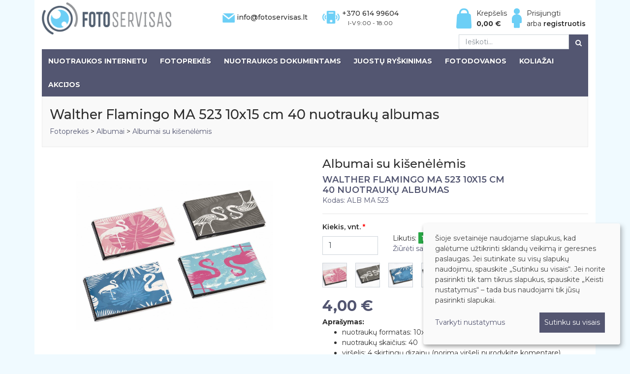

--- FILE ---
content_type: text/html; charset=UTF-8
request_url: https://fotoservisas.lt/products/albumai-su-kisenelemis/walther-ma-523-10x15cm-40-nuotrauku-albumas
body_size: 9657
content:
<!DOCTYPE html>
<html>
<head>
    <meta charset="UTF-8"/>
    <meta http-equiv="X-UA-Compatible" content="IE=edge">
    <meta name="viewport" content="width=device-width, initial-scale=1">
    <title>            Walther Flamingo MA 523 10x15 cm 40 nuotraukų albumas
 - FotoServisas.lt
    </title>
    <link rel="stylesheet" href="https://cdn.kiprotect.com/klaro/v0.7/klaro.min.css">
                        <link rel="stylesheet" type="text/css" href="/css/app_front.css?v4.2"/>
            
        <link rel="stylesheet" href="/css/product-info.css?v4.2?v4.2"/>
        <link rel="apple-touch-icon" sizes="180x180" href="/apple-touch-icon.png?v4.2">
    <link rel="icon" type="image/png" sizes="32x32" href="/favicon-32x32.png?v4.2">
    <link rel="icon" type="image/png" sizes="16x16" href="/favicon-16x16.png?v4.2">
    <link rel="icon" type="image/x-icon" href="/favicon.ico?v4.2"/>
    <link rel="manifest" href="/site.webmanifest?v4.2">
    <script></script>

    <style>
        #klaro-cookie-notice {
            padding: 10px;
        }

        .cm-btn-success {
            background-color: #545671 !important;
            padding: 10px !important;
            border-radius: 0 !important;
        }
        .cn-learn-more {
            color: #545671 !important;
        }
        .cm-btn-info {
            background-color: #868e96 !important;
        }
        .cm-modal {
            padding: 15px;
        }
    </style>
</head>
<body class="">
<div class="container">
    <div class="header">
        <div class="row">
            <div class="col-md-3">
                <a href="https://fotoservisas.lt/"><img class="logo"
                                                                             src="/bundles/fotoservisascore/images/logo.png?v4.2"/></a>
            </div>
            <div class="col-md-3 contact-icon h-email">
                <img width="25" src="/bundles/fotoservisasshop/images/laiskas.png?v4.2" />
                info@fotoservisas.lt
            </div>
            <div class="col-md-2 contact-icon h-phone-number">
                <img width="35" style="float: left;" src="/bundles/fotoservisasshop/images/telefonas.png?v4.2" />
                +370 614 99604
                <span class="service-w-hours">
                    I-V 9:00 - 18:00
                </span>
            </div>
            <div class="col-md-4 h-buttons-wrapper">

                <div class="user-account">
                                            <a href="/login">
                            Prisijungti
                            <br/>arba <b>registruotis</b>
                        </a>
                                    </div>

                <a href="/order/">
                    <div class="cart-bar">
                        Krepšelis<br/>
                        <b><span class="amount">0,00</span> €</b>
                    </div>
                </a>
            </div>
        </div>
        <div class="search-bar">
            <form class="form-inline search-form" method="GET" action="/search">
                <div class="input-group mb-3">
                    <input type="text" name="query" class="form-control" placeholder="Ieškoti..." aria-label="Ieškoti..." aria-describedby="basic-addon2">
                    <div class="input-group-append">
                        <button class="btn btn-primary" type="submit"><i class="fa fa-search" aria-hidden="true"></i></button>
                    </div>
                </div>
            </form>
        </div>
        <div id="cssmenu">
                            <ul>
                        
        
        
                                <li  class="first">                    
    <li  class="">
        <a href="/photo-categories/">
            Nuotraukos internetu
        </a>
                        <ul class="">
                        
        
        
                                <li  class="smaller first">                        <a href="/photo-formats/tradiciniu-dydziu-nuotrauku-gamyba/10x15-cm-0-29-eur-vnt">
        Nuotraukos 10x15 - <span class="price-sm">0,29 €</span>
    </a>
                    </li>
    
            
        
        
                                <li  class="smaller">                        <a href="/photo-formats/tradiciniu-dydziu-nuotrauku-gamyba/13x18-cm-0-89-eur-vnt-tik-matinis">
        Nuotraukos 13x18 - <span class="price-sm">0,99 €</span>
    </a>
                    </li>
    
            
        
        
                                <li  class="smaller">                        <a href="/photo-formats/tradiciniu-dydziu-nuotrauku-gamyba/13x20-cm-0-89-eur-vnt-nestandartinis-ilgesnis">
        Nuotraukos 13x20 - <span class="price-sm">1,19 €</span>
    </a>
                    </li>
    
            
        
        
                                <li  class="smaller">                        <a href="/photo-formats/tradiciniu-dydziu-nuotrauku-gamyba/15x21-cm-1-29-eur-vnt">
        Nuotraukos 15x21 - <span class="price-sm">1,39 €</span>
    </a>
                    </li>
    
            
        
        
                                <li  class="smaller">                        <a href="/photo-formats/tradiciniu-dydziu-nuotrauku-gamyba/21x30-cm-1">
        Nuotraukos 21x30 - <span class="price-sm">2,99 €</span>
    </a>
                    </li>
    
            
        
        
                                <li  class="discounted-format">                        <a href="/photo-formats/tradiciniu-dydziu-nuotrauku-gamyba/akcija-15x21-cm-0-69-eur-vnt-per-5-d-d">
        <span class="spec-offer">Specialus pasiūlymas</span>15x21 cm>10 vnt.  - 1.09 €<span class="discounted-icon"></span>
    </a>
                    </li>
    
            
        
        
                                <li  class="discounted-format">                        <a href="/photo-formats/tradiciniu-dydziu-nuotrauku-gamyba/akcija-10x15-350">
        <span class="spec-offer">Specialus pasiūlymas</span>10x15 cm >350 - 0,13 eur<span class="discounted-icon"></span>
    </a>
                    </li>
    
            
        
        
                                <li  class="smaller">                        <a href="/photo-formats/tradiciniu-dydziu-nuotrauku-gamyba">
        Nuotraukos
    </a>
                    </li>
    
            
        
        
                                <li  class="smaller">                        <a href="/photo-formats/naujiena-instax-nuotraukos">
        Polaroid tipo nuotraukos
    </a>
                    </li>
    
            
        
        
                                <li  class="smaller">                        <a href="/photo-formats/nestandartiniu-dydziu-nuotrauku-gamyba">
        Nestandartinių dydžių nuotraukų gamyba
    </a>
                    </li>
    
            
        
        
                                <li  class="smaller">                        <a href="/photo-formats/nuotraukos-dokumentams">
        Nuotraukos dokumentams
    </a>
                    </li>
    
            
        
        
                                <li  class="smaller">                        <a href="/photo-formats/xxl-dydziu-nuotrauku-gamyba">
        XXL dydžių nuotraukos
    </a>
                    </li>
    
            
        
        
                                <li  class="smaller last">                        <a href="/photo-services/https-fotoservisas-lt-photo-categories-2">
        Nuotrauka laidotuvėms 21x29 cm
    </a>
                    </li>
    

        </ul>
    
    </li>
                    </li>
    
            
        
        
                                <li >                    
    <li  class="">
        <a href="/products/">
            Fotoprekės
        </a>
                        <ul class="products-categories">
                        
        
        
                                <li  class="smaller highlight first">                        <a href="/products/fotojuosteles">
        Analoginė fotografija
    </a>
                    </li>
    
            
        
        
                                <li  class="smaller">                        <a href="/products/juostiniai-fotoaparatai">
        Juostiniai fotoaparatai
    </a>
                    </li>
    
            
        
        
                                <li  class="smaller">                        <a href="/products/fotojuosteles-1">
        Fotojuostelės
    </a>
                    </li>
    
            
        
        
                                <li  class="smaller">                        <a href="/products/instax-ploksteles">
        Instax plokštelės
    </a>
                    </li>
    
            
        
        
                                <li  class="smaller highlight">                        <a href="/products/albumai">
        Albumai
    </a>
                    </li>
    
            
        
        
                                <li  class="smaller">                        <a href="/products/albumai-su-pergamentu">
        Klasikiniai albumai
    </a>
                    </li>
    
            
        
        
                                <li  class="smaller">                        <a href="/products/albumai-su-kisenelemis">
        Albumai su kišenėlėmis
    </a>
                    </li>
    
            
        
        
                                <li  class="smaller">                        <a href="/products/albumai-su-lipniais-lapais">
        Albumai su lipniais lapais
    </a>
                    </li>
    
            
        
        
                                <li  class="smaller">                        <a href="/products/dezutes-nuotraukoms">
        Dėžutės nuotraukoms
    </a>
                    </li>
    
            
        
        
                                <li  class="smaller">                        <a href="/products/albumu-priedai">
        Albumų priedai
    </a>
                    </li>
    
            
        
        
                            </ul><ul class="break b-1">
                        <li  class="smaller highlight">                        <a href="/products/suvenyriniai-remeliai">
        Suvenyriniai rėmeliai
    </a>
                    </li>
    
            
        
        
                                <li  class="smaller">                        <a href="/products/galerijos">
        Galerijos
    </a>
                    </li>
    
            
        
        
                                <li  class="smaller">                        <a href="/products/suvenyriniai-remeliai-dovanos">
        Suvenyriniai rėmeliai, dovanos
    </a>
                    </li>
    
            
        
        
                                <li  class="smaller highlight">                        <a href="/products/remeliai">
        Tradicinio dydžio rėmeliai
    </a>
                    </li>
    
            
        
        
                                <li  class="smaller">                        <a href="/products/10-cm-x-15-cm">
        10 cm x 15 cm
    </a>
                    </li>
    
            
        
        
                                <li  class="smaller">                        <a href="/products/13-cm-x-18-cm">
        13 cm x 18 cm
    </a>
                    </li>
    
            
        
        
                                <li  class="smaller">                        <a href="/products/15-cm-x-21-cm">
        15 cm x 21 cm
    </a>
                    </li>
    
            
        
        
                                <li  class="smaller">                        <a href="/products/15-cm-x-23-cm">
        15 cm x 23 cm
    </a>
                    </li>
    
            
        
        
                                <li  class="smaller">                        <a href="/products/21-cm-x-29-7-cm-a4">
        21 cm x 29.7 cm (A4)
    </a>
                    </li>
    
            
        
        
                                <li  class="smaller">                        <a href="/products/30-cm-x-40-cm">
        30 cm x 40 cm
    </a>
                    </li>
    
            
        
        
                                <li  class="smaller">                        <a href="/products/30-cm-x-45-cm">
        30 cm x 45 cm
    </a>
                    </li>
    
            
        
        
                                <li  class="smaller">                        <a href="/products/40-cm-x-60-cm">
        40 cm x 60 cm
    </a>
                    </li>
    
            
        
        
                            </ul><ul class="break b-2">
                        <li  class="smaller highlight">                        <a href="/products/skaitmeniniai-fotoremeliai">
        Kvadratiniai fotorėmeliai
    </a>
                    </li>
    
            
        
        
                                <li  class="smaller">                        <a href="/products/10-cm-x-10-cm">
        10 cm x 10 cm
    </a>
                    </li>
    
            
        
        
                                <li  class="smaller">                        <a href="/products/15-cm-x-15-xm">
        15 cm x 15 xm
    </a>
                    </li>
    
            
        
        
                                <li  class="smaller">                        <a href="/products/20-cm-x-20-cm">
        20 cm x 20 cm
    </a>
                    </li>
    
            
        
        
                                <li  class="smaller last">                        <a href="/products/30-cm-x30-cm">
        30 cm x 30 cm
    </a>
                    </li>
    

        </ul>
    
    </li>
                    </li>
    
            
        
        
                                <li >                        <a href="/photo-formats/nuotraukos-dokumentams">
        Nuotraukos dokumentams
    </a>
                    </li>
    
            
        
        
                                <li >                    
    <li  class="">
        <a href="/photo-services/">
            Juostų ryškinimas
        </a>
                        <ul class="">
                        
        
        
                                <li  class="first">                        <a href="/photo-services/https-fotoservisas-lt-photo-categories">
        35mm fotojuostos ryškinimas+ skenavimas 1024 x 1536px
    </a>
                    </li>
    
            
        
        
                                <li >                        <a href="/photo-services/https-fotoservisas-lt-photo-categories-1">
        35mm fotojuostos ryškinimas+ skenavimas 2048 x 3072px
    </a>
                    </li>
    
            
        
        
                                <li >                        <a href="/photo-services/juodaibalta2048-x-3072-px">
        35mm juodai baltos fotojuostos ryškinimas+skenavimas 2048 x 3072 px
    </a>
                    </li>
    
            
        
        
                                <li  class="last">                        <a href="/photo-services/rinkinys-35mm-fotojuostos-ryskinimas-skenavimas-1024-x-1536px-fotojuostele-kodak-ultramax-200-24">
        Rinkinys. 35mm fotojuostos ryškinimas+ skenavimas 1024 x 1536px + fotojuostelė KODAK ULTRAMAX 400/24
    </a>
                    </li>
    

        </ul>
    
    </li>
                    </li>
    
            
        
        
                                <li >                    
    <li  class="">
        <a href="#">
            Fotodovanos
        </a>
                        <ul class="">
                        
        
        
                                <li  class="smaller first">                        <a href="/calendars/">
        Kalendoriai
    </a>
                    </li>
    
            
        
        
                                <li  class="smaller">                        <a href="/coupons/">
        Dovanų kuponai
    </a>
                    </li>
    
            
        
        
                                <li  class="smaller">                        <a href="/rinkiniai/">
        Dovanų rinkiniai
    </a>
                    </li>
    
            
        
        
                                <li  class="smaller">                        <a href="/postcards">
        Atvirukai
    </a>
                    </li>
    
            
        
        
                                <li  class="smaller">                        <a href="/photo-souvenirs/xxl-dydzio-drobes-su-poremiu">
        XXL dydžio drobės su porėmiu
    </a>
                    </li>
    
            
        
        
                                <li  class="smaller last">                        <a href="/photo-souvenirs/xxl-dydzio-nuotraukos-ant-aliuminio-kompozito-plokstes">
        XXL dydžio nuotraukos ant aliuminio kompozito plokštės
    </a>
                    </li>
    

        </ul>
    
    </li>
                    </li>
    
            
        
        
                                <li >                    
    <li  class="">
        <a href="/koliazai/">
            Koliažai
        </a>
                        <ul class="coupons">
                        
        
        
                                <li  class="first">                        <a href="/koliazai/klasikinis-koliazas">
        Klasikinis koliažas
    </a>
                    </li>
    
            
        
        
                                <li >                        <a href="/koliazai/koliazas-is-isbarstytu-nuotrauku">
        Koliažas iš išbarstytų nuotraukų
    </a>
                    </li>
    
            
        
        
                                <li >                        <a href="/koliazai/koliazas-su-pagrindine-nuotrauka-nuotraukos-su-baltu-remeliu">
        Koliažas su pagrindine nuotrauka
    </a>
                    </li>
    
            
        
        
                                <li  class="last">                        <a href="/koliazai/koliazas-su-pasirinktu-zodziu">
        Koliažas su pasirinktu žodžiu
    </a>
                    </li>
    

        </ul>
    
    </li>
                    </li>
    
            
        
        
                                <li  class="last">                        <a href="/sales/">
        Akcijos
    </a>
                    </li>
    

        </ul>
    
        </div>
    </div>
    <div class="main">
                    <div class="row">
                <div class="col-md-12">
                    <div class="head-block">
                        <h2>    Walther Flamingo MA 523 10x15 cm 40 nuotraukų albumas
</h2>
                        <div class="head-explain">    <a href="/products/">Fotoprekės </a> >   <a href="/products/albumai">Albumai</a>  > <a href="/products/albumai-su-kisenelemis">Albumai su kišenėlėmis</a>
</div>
                    </div>
                </div>
            </div>
                            <form name="product_order_item" method="post">
    <div class="row">
        <div class="col-md-6">
            <div class="product-main-image" style="background-image: url('/images/product//ma523.jpg')"></div>
            <div class="product-images">
                                    <div class="p-image" data-id="0" style="background-image: url('/images/product//ma523.jpg')" data-img="/images/product//ma523.jpg">
                    </div>
                                    <div class="p-image" data-id="1" style="background-image: url('/images/product//ma_qf_schwarz-1200-1200b.jpg')" data-img="/images/product//ma_qf_schwarz-1200-1200b.jpg">
                    </div>
                            </div>
        </div>
        <div class="col-md-6">
            <div class="row">
                <div class="col-md-9">
                    <div class="calendar-title">
                        <h4>Albumai su kišenėlėmis</h4>
                        <h4 class="product-name">Walther Flamingo MA 523 10x15 cm 40 nuotraukų albumas</h4>
                        <p class="product-code">Kodas: ALB MA 523</p>
                    </div>
                </div>
            </div>
            <hr />
                            <div class="row">
                    <div class="col-sm-3">
                        <div class="form-group"><label style="font-weight: 600;" class="control-label required" for="product_order_item_quantity">Kiekis, vnt.</label><input type="text" id="product_order_item_quantity" name="product_order_item[quantity]" required="required" class="form-control" value="1" /></div>
                    </div>
                    <div class="col-sm-4">
                        <br/>
                        Likutis: <span class="p-quantity badge badge-success">10</span> vnt. <br /><a href="#salonQuantities" data-url="/products/5ab6b02d4dfc292e9849abc5/5c6d6eef4dfc292b13195542/salon-quantities" data-toggle="modal" data-target="#salonQuantities">Žiūrėti salonuose</a>.
                    </div>
                </div>
                                    <div class="row product-variants">
                        <div class="col-md-12">
                                                            <div class="product-variant" data-id="0" data-name="1">
                                                                        <div class="product-variant-img" style="background-image: url('/images/product/variants/1afsdfdsfd.jpg')" data-img="/images/product/variants/1afsdfdsfd.jpg"></div>
                                </div>
                                                            <div class="product-variant" data-id="1" data-name="2">
                                                                        <div class="product-variant-img" style="background-image: url('/images/product/variants/data-img-8e-8ed222222283748bcbb5-900x900.jpg')" data-img="/images/product/variants/data-img-8e-8ed222222283748bcbb5-900x900.jpg"></div>
                                </div>
                                                            <div class="product-variant" data-id="2" data-name="3">
                                                                        <div class="product-variant-img" style="background-image: url('/images/product/variants/data-img-8333e-8ed83748bcbb5-900x900.jpg')" data-img="/images/product/variants/data-img-8333e-8ed83748bcbb5-900x900.jpg"></div>
                                </div>
                                                            <div class="product-variant" data-id="3" data-name="4">
                                                                        <div class="product-variant-img" style="background-image: url('/images/product/variants/data-img-8e-8ed83748bcbb44445-900x900.jpg')" data-img="/images/product/variants/data-img-8e-8ed83748bcbb44445-900x900.jpg"></div>
                                </div>
                                                        <div class="product-variant-name"></div>
                            <input type="hidden" name="variant" value="-1" />
                        </div>
                    </div>
                                <div class="row">
                    <div class="col-md-12">
                        <span class="big-price">4,00 €</span>
                                            </div>
                </div>
                <b>Aprašymas:</b>
                <div class="row">
                    <div class="col-md-12">
                        <div class="desc"><ul>
	<li>nuotraukų formatas: 10x15</li>
	<li>nuotraukų skaičius: 40</li>
	<li>vir&scaron;elis: 4 skirtingų dizainų&nbsp;(norimą vir&scaron;elį nurodykite komentare)</li>
	<li>vidus: juodi puslapiai</li>
</ul>

<p>Auk&scaron;tos kokybės Walther gamintojo albumas.&nbsp;</p></div>
                    </div>
                </div>
                <p>Pasiteirauti dėl prekės telefonu <b>+370 614 99604</b>
                <p><a href="#ask-modal" data-toggle="modal" data-target="#ask-modal">Klausti apie prekę</a></p>
                <div class="shipping-warning">
                    <img src="/bundles/fotoservisasproduct/images/ship_w_100.png?v4.2" />
                    Prekė paruošiama per <b>1 d.d.</b>, kai <b>prekės likutis yra</b> pasirinktame salone.
                    <br/>
                    Prekė pristatoma į pasirinktą saloną per <b>5 darbo dienas</b>, kai <b>prekės likutis 0</b>.
                </div>
                <div>
                                <button type="submit" name="add_to_cart" class="btn btn-primary btn-lg btn-add-to-cart ">
            <i class="fa fa-cart-plus" aria-hidden="true"></i> Įdėti į krepšelį</button>
    
                                            <p class="variant-error" style="color: red;margin-top: 10px;">Prašome pasirinkti prekės variantą</p>
                                    </div>
                    </div>
    </div>

    
    <input type="hidden" id="product_order_item__token" name="product_order_item[_token]" value="EOODUQH9TI7DsDsm6M_tZ-pVzDdLA94oe5ZzzvNzsTM" /></form>
        <div class="modal fade ajax-modal" id="salonQuantities" tabindex="-1" role="dialog" aria-labelledby="myModalLabel" aria-hidden="true">
        <div class="modal-dialog modal-lg" role="document">
            <div class="modal-content">
                <div class="modal-header">
                    <h4 class="modal-title">Palaukite sekundę...</h4>
                    <button type="button" class="close" data-dismiss="modal" aria-label="Close">
                        <span aria-hidden="true">×</span>
                    </button>
                </div>
                <div class="modal-body">
                    <div class="modal-loader" style="font-size: 50px; text-align: center">
                        <i class='fa fa-circle-o-notch fa-spin'></i>
                    </div>
                </div>
            </div>
        </div>
    </div>

        <div class="modal fade" id="ask-modal" tabindex="-1" role="dialog" aria-labelledby="myModalLabel" aria-hidden="true">
        <div class="modal-dialog" role="document">
            <div class="modal-content">
                <div class="modal-header">
                    <h4 class="modal-title">Klausti apie prekę</h4>
                    <button type="button" class="close" data-dismiss="modal" aria-label="Close">
                        <span aria-hidden="true">×</span>
                    </button>
                </div>
                <div class="modal-body">
                    <form class="ask-form" method="POST" action="/email/ask-question">
                        <div class="form-group">
                            <label for="product-name">Prekė</label>
                            <input type="text" class="form-control" required="required" name="product-name" id="product-name" placeholder="Įveskite prekės pavadinimą" value="Walther Flamingo MA 523 10x15 cm 40 nuotraukų albumas">
                        </div>
                        <div class="form-group">
                            <label for="product-name">El. paštas</label>
                            <input type="email" class="form-control" name="email" required="required" id="email" aria-describedby="emailHelp" placeholder="Jūsų el. paštas">
                            <small id="emailHelp" class="form-text text-muted">Į šį el. paštą gausite atsakymą į Jūsų klausimą</small>
                        </div>
                        <div class="form-group">
                            <label for="product-name">Klausimas</label>
                            <textarea class="form-control" id="product-name" required="required" name="question" rows="3"></textarea>
                        </div>
                        <button type="submit" class="btn btn-primary">Klausti</button>
                    </form>
                </div>
            </div>
        </div>
    </div>

        <div id="addedToCartModal" class="modal fs-modal" tabindex="-1" role="dialog">
        <div class="modal-dialog" role="document">
            <div class="modal-content">
                <div class="modal-header">
                    <button type="button" class="close" data-dismiss="modal" aria-label="Close">
                        <span aria-hidden="true">&times;</span>
                    </button>
                </div>
                <div class="modal-body text-center">
                    <img class="cart-img" width="100"
                         src="/bundles/fotoservisasshop/images/shopping_cart.png?v4.2" alt="Krepšelis"/>
                    <h2>Prekė įtraukta į krepšelį</h2>
                    <div class="modal-buttons">
                        <button type="button" class="btn btn-secondary" data-dismiss="modal">
                            Tęsti prekių paiešką
                        </button>
                        <a href="/order/" class="btn btn-primary">
                            Pirkti
                        </a>
                    </div>
                    </button>
                </div>
            </div>
        </div>
    </div>

    </div>
</div>
</body>
<footer>
    <div class="container">
        <div class="footer">
            <table class="footer-icons">
                <tbody>
                <tr class="icons">
                    <td>
                        <a href="/page/nuotrauku-kainos">
                            <img src="/bundles/fotoservisasshop/images/footer-icons/v2/pinigine.png?v4.2"/>
                        </a>
                    </td>
                    <td>
                        <a href="/shipping-method/list">
                            <img src="/bundles/fotoservisasshop/images/footer-icons/v2/masina.png?v4.2"/>
                        </a>
                    </td>
                    <td>
                        <a href="/payment/list">
                            <img src="/bundles/fotoservisasshop/images/footer-icons/v2/viza.png?v4.2"/>
                        </a>
                    </td>
                    <td>
                        <a href="/salon/list">
                            <img src="/bundles/fotoservisasshop/images/footer-icons/v2/zemelapis.png?v4.2"/>
                        </a>
                    </td>
                    <td>
                        <a href="/sales/">
                            <img src="/bundles/fotoservisasshop/images/footer-icons/v2/kiaule.png?v4.2"/>
                        </a>
                    </td>
                                                                                                                                        <td>
                        <a href="/page/taisykles-ir-garantijos">
                            <img src="/bundles/fotoservisasshop/images/footer-icons/v2/raktas.png?v4.2"/>
                        </a>
                    </td>
                </tr>
                <tr class="empty-row">
                    <td></td>
                </tr>
                <tr class="icon-links">
                    <td>
                        <a href="/page/nuotrauku-kainos">Nuotraukų kainos</a>
                    </td>
                    <td>
                        <a href="/shipping-method/list">Paruošimo laikas ir pristatymas</a>
                    </td>
                    <td>
                        <a href="/payment/list">Apmokėjimo būdai</a>
                    </td>
                    <td>
                        <a href="/salon/list">Kontaktai</a>
                    </td>
                    <td>
                        <a href="/sales/">Nuolaidos ir akcijos</a>
                    </td>
                                                                                    <td>
                        <a href="/page/taisykles-ir-garantijos">Taisyklės ir garantijos</a>
                    </td>
                </tr>
                </tbody>
            </table>

            <div class="mobile-footer">
                <div>
                    <a href="/page/nuotrauku-kainos">Nuotraukų kainos</a>
                </div>
                <div>
                    <a href="/shipping-method/list">Paruošimo laikas ir pristatymas</a>
                </div>
                <div>
                    <a href="/payment/list">Apmokėjimo būdai</a>
                </div>
                <div>
                    <a href="/salon/list">Kontaktai</a>
                </div>
                <div>
                    <a href="/sales/">Nuolaidos ir akcijos</a>
                </div>
                                                                    <div>
                    <a href="/page/taisykles-ir-garantijos">Taisyklės ir garantijos</a>
                </div>
            </div>

            <div class="footer-image">
                <img width="300" src="/bundles/fotoservisasshop/images/jus-visada-laukiami.png?v4.2"/>
            </div>
            <span style="color: #888888;">UAB „Fotoservisas“, į.k. 121886091<br/>
            Kauno g. 45, LT-03203, Vilnius<br/>
            Tel.: +370 614 99604, el. paštas: info@fotoservisas.lt<br/><br/>
                </span>
            © 1993-2026 UAB „Fotoservisas“
            <br /><a href="/page/privatumo-politika">Privatumo politika</a>
        </div>
    </div>
</footer>
            <script src="/js/d4c2135.js?v4.2?v4.2"></script>
    
    <script
            defer
            type="application/javascript"
            src="https://cdn.kiprotect.com/klaro/v0.7/klaro.js">
    </script>

    <script>
        window.klaroConfig = {
            version: 1,
            elementID: 'klaro',
            cookieName: 'cookieContest',
            cookieExpiresAfterDays: 60,
            storageMethod: 'cookie',
            mustConsent: false,
            acceptAll: true,
            hideDeclineAll: true,
            styling: {
                theme: ['light', 'bottom', 'centered']
            },
            lang: 'lt',
            htmlTexts: true,
            translations: {
                lt: {
                    poweredBy: 'Klaro!',
                    consentModal: {
                        title: 'Slapukų nustatymai',
                        description: 'Naudojame slapukus, kad pagerintume jūsų patirtį. Pasirinkite, kuriuos slapukus norite leisti. Daugiau apie mūsų <a href="/page/privatumo-politika">privatumo politiką</a>'
                    },
                    consentNotice: {
                        description: 'Šioje svetainėje naudojame slapukus, kad galėtume užtikrinti sklandų veikimą ir geresnes paslaugas. Jei sutinkate su visų slapukų naudojimu, spauskite „Sutinku su visais“. Jei norite pasirinkti tik tam tikrus slapukus, spauskite „Keisti nustatymus“ – tada bus naudojami tik jūsų pasirinkti slapukai. {privacyPolicy}',
                        learnMore: 'Tvarkyti nustatymus'
                    },
                    ok: 'Sutinku su visais',
                    acceptAll: 'Sutinku su visais',
                    acceptSelected: 'Sutinku su pasirinktais',
                    decline: 'Sutinku tik su būtinais',
                    close: 'Uždaryti',
                    privacyPolicy: {
                        name: 'privatumo politiką',
                        text: 'Daugiau apie mūsų {privacyPolicy}.'
                    },
                    purposeItem: {
                        service: 'servisas',
                        services: 'servisai',
                    },
                    purposes: {
                        marketing: {
                            title: 'Rinkodara'
                        },
                        necessary: {
                            title: 'Būtini slapukai'
                        },
                        analytics: {
                            title: 'Statistika'
                        }
                    },
                    service: {
                        required: {
                            title: '(privaloma)'
                        },
                        purpose: 'Paskirtis',
                        disableAll: {
                            description: 'Naudokite šį jungiklį norėdami pasirinkti arba atsisakyti visų nebūtinų slapukus.',
                            title: 'Leisti visus slapukus'
                        }
                    }
                }
            },
            services: [
                {
                    name: 'Būtini slapukai',
                    title: 'Būtini slapukai',
                    description: 'Būtini sistemos funkcionalumui. Negalima pakeisti',
                    purposes: ['necessary'],
                    required: true
                },
                {
                    name: 'google-analytics',
                    title: 'Google Analytics',
                    purposes: ['analytics'],
                    cookies: ['_ga', '_gid', '_gat'],
                    callback: function(consent){
                        if (consent) {
                            // Load GA4
                            window.dataLayer = window.dataLayer || [];
                            function gtag(){dataLayer.push(arguments);}
                            gtag('js', new Date());
                            gtag('config', 'UA-3515810-1');

                            var s=document.createElement('script');
                            s.async=true;
                            s.src='https://www.googletagmanager.com/gtag/js?id=UA-3515810-1';
                            document.head.appendChild(s);
                        }
                    }
                },
                {
                    name: 'facebook-pixel',
                    title: 'Facebook Pixel',
                    purposes: ['marketing'],
                    cookies: ['_fbp'],
                    callback: function(consent){
                        if (consent) {
                            !function(f,b,e,v,n,t,s)
                            {if(f.fbq)return;n=f.fbq=function(){n.callMethod?
                                n.callMethod.apply(n,arguments):n.queue.push(arguments)};
                                if(!f._fbq)f._fbq=n;n.push=n;n.loaded=!0;n.version='2.0';
                                n.queue=[];t=b.createElement(e);t.async=!0;
                                t.src=v;s=b.getElementsByTagName(e)[0];
                                s.parentNode.insertBefore(t,s)}(window, document,'script',
                                'https://connect.facebook.net/en_US/fbevents.js');
                            fbq('init', '280490653296994');
                            fbq('track', 'PageView');
                        }
                    }
                },
            ]
        };
    </script>

    <script>
        var cartBarUrl = '/order/cookie-data';
        var request;

        function doAjaxCall(params) {
            if (request) {
                request.abort();
            }

            request = $.ajax(params).done(function () {
                request = null;
            });
        }

        $(function () {
            $('.search-form').on('submit', function (e) {
                let $query = $(this).find('input');

                if ($query.val().length < 3) {
                    e.preventDefault();
                    e.stopImmediatePropagation();

                    alert('Įveskite bent 3 simbolius')
                }
            });
        })
    </script>

        <script src="/js/434fc81.js?v4.2?v4.2"></script>
        <script>
        $(function () {
            let hasVariants = 1;

            if (hasVariants && $('input[name="variant"]').val() < 0) {
                $('.btn-add-to-cart').attr('disabled', 'disabled');
            }

            $('.btn-add-to-cart').on('click', function (e) {
                if (hasVariants && $('input[name="variant"]').val() < 0) {
                    e.preventDefault();
                    e.stopImmediatePropagation();
                    $('.variant-error').show();
                }
            });
        });
    </script>

        <script>
        $(function () {
            $('.btn-add-to-cart').on('click', function (e) {
                e.preventDefault();
                e.stopImmediatePropagation();
                var $form = $(this).closest('form');
                $.ajax({
                    type: $form.attr('method'),
                    url: $form.attr('action'),
                    data: new FormData($form[0]),
                    processData: false,
                    contentType: false,

                    success: function(response) {
                        $('#addedToCartModal').modal('show');
                        updateCartBar();
                    }
                });
            });
        });
    </script>

        <script>
        $(function () {
            var $main = $('.ajax-modal');

            $main.on('show.bs.modal', function (event) {
                var $target = $(event.target);
                var $button = $(event.relatedTarget);
                var url = $button.data('url');
                var $content = $target.find('.modal-content');

                $.ajax({
                    url: url,
                    success: function (result) {
                        $content.html(result);
                        $content.find('form[data-async]').attr('action', url);
                        $main.switchDecorator();
                        $main.find('select').select2({
                            theme: "bootstrap"
                        });
                    }
                });
            });

            $main.on('submit', function(event) {
                var $form = $(this).find('form[data-async]');
                var $button = $(this).find('button[type="submit"]');
                $button.prepend('<i class="fa fa-circle-o-notch fa-spin"></i> ');

                $.ajax({
                    type: $form.attr('method'),
                    url: $form.attr('action'),
                    data: new FormData($form[0]),
                    processData: false,
                    contentType: false,

                    success: function(response) {
                        if (response.status === 'success') {
                            $main.find('.open').modal('toggle');
                            location.reload();
                        } else {
                            $('#modal-error').text(response.message);
                        }
                        $button.find('i.fa').remove('.fa-circle-o-notch');
                    }
                });

                event.preventDefault();
            });
        });
    </script>

        <script>
        $(function () {
            var $form = $('.ask-form');

            $form.on('submit', function (e) {
                var $button = $(this).find('button[type="submit"]');
                $button.prepend('<i class="fa fa-circle-o-notch fa-spin"></i> ');

                $.ajax({
                    type: $form.attr('method'),
                    url: $form.attr('action'),
                    data: $form.serialize(),
                    success: function(response) {
                        if (response.sent > 0) {
                            $form.prepend('<div class="alert alert-success">Jūsų klausimas sėkmingai išsiųstas. Netrukus su Jumis susisieksime.</div>')
                        } else {
                            $form.prepend('<div class="alert alert-danger">Nepavyko išsiųsti klausimo. Patikrinkite ar duomenys suvesti tesingai.</div>')
                        }

                        $button.find('i.fa').remove('.fa-circle-o-notch');
                    }
                });

                return false;
            });
        })
    </script>

</body>
</html>


--- FILE ---
content_type: text/css
request_url: https://fotoservisas.lt/css/product-info.css?v4.2?v4.2
body_size: 2259
content:
 .fs-modal .close { float:right; font-size:2.5em; opacity:0.7; }

 .fs-modal .modal-body h2 { font-weight:600; margin-bottom:20px; }

 .fs-modal .modal-header { border-bottom:none; padding:5px 10px 0 0; }

 .fs-modal .modal-buttons { padding-bottom:20px; }

 .fs-modal .cart-img { margin-bottom:15px; }

 .progress-box { display:none; width:100%; position:fixed; background:rgba(255, 255, 255, 0.40); top:0; height:100%; z-index:999; left:0; text-align:center; }

 .progress-box .progress-text { position:relative; top:40%; font-size:50px; border-radius:20px; background:#fff; color:orange; padding:20px; font-weight:600; }


 .product-name { color:#535671; font-size:18px; font-weight:600; margin-bottom:0; text-transform:uppercase; }

 .product-images { margin-top:5px; }

 .product-images .p-image { width:100px; height:100px; display:inline-block; background-position:center; background-size:contain; margin-left:5px; margin-right:5px; border:1px solid #eaeaea; padding:15px 5px; cursor:pointer; }

 .product-variant { display:inline-block; vertical-align:middle; margin-right:10px; }

 .product-variant-img { width:50px; height:50px; display:inline-block; background-position:center; background-size:contain; background-repeat:no-repeat; border:1px solid #ced4da; margin-right:3px; padding:15px 5px; cursor:pointer; vertical-align:middle; }

 .product-variants { margin-bottom:10px; }

 .selected > .product-variant-img { border:2px solid #535671; }

 .product-variant-name { color:gray; margin-top:5px; }

 .product-main-image { width:100%; height:400px; background-position:center; background-size:contain; background-repeat:no-repeat; }

 .product-code { color:#535671; margin-top:0; margin-bottom:0; }

 .p-quantity { font-size:15px; }

 .shipping-warning { padding:7px; background:#eaf6fc; margin-bottom:10px; border-radius:5px; }

 .shipping-warning img { float:left; margin-right:10px; width:70px; margin-top:10px; }

 .old-price { text-decoration:line-through; color:#828080; font-size:16px; }

 #coupon-val { position:relative; top:167px; left:220px; }

 #coupon-date { position:relative; top:177px; left:204px; }

 @media only screen and (max-width:991px) and (min-width:767px) { #coupon-date { left:140px; }

 #coupon-val { left:140px; }

 }



--- FILE ---
content_type: application/javascript
request_url: https://fotoservisas.lt/js/434fc81.js?v4.2?v4.2
body_size: 813
content:
$(function () {
    $('.p-image, .product-variant-img').on('click', function () {
        $('.product-main-image').css('background-image', $(this).css('background-image'));
    });

    $('.product-variant').on('click', function () {
        $('input[name="variant"]').val($(this).data('id'));
        adjustBorders();
        $('.product-variant-name').text($(this).data('name'));
        $('.btn-add-to-cart').removeAttr('disabled');
        $('.variant-error').hide();
    });
});


function adjustBorders() {
    $('.product-variant').each(function (i, obj) {
        if ($('input[name="variant"]').val() == $(this).data('id')) {
            $(this).closest('.product-variant').addClass('selected');
        } else {
            $(this).closest('.product-variant').removeClass('selected');
        }
    })
}


--- FILE ---
content_type: image/svg+xml
request_url: https://fotoservisas.lt/bundles/fotoservisasshop/images/discount-icon.svg
body_size: 4954
content:
<?xml version="1.0" encoding="iso-8859-1"?>
<!-- Generator: Adobe Illustrator 21.0.2, SVG Export Plug-In . SVG Version: 6.00 Build 0)  -->
<svg xmlns="http://www.w3.org/2000/svg" xmlns:xlink="http://www.w3.org/1999/xlink" version="1.1" id="Layer_1" x="0px" y="0px" viewBox="0 0 40 40" style="enable-background:new 0 0 40 40;" xml:space="preserve">
<g>
	<path style="fill:#98CCFD;" d="M20,38.372c-0.164,0-0.316-0.055-0.442-0.158l-3.419-2.799l-4.334,0.888   c-0.052,0.011-0.099,0.016-0.146,0.016c-0.276,0-0.526-0.168-0.638-0.43l-1.726-4.066l-4.247-1.224   C4.731,30.507,4.52,30.2,4.546,29.87l0.359-4.405l-3.19-3.059c-0.24-0.229-0.285-0.598-0.107-0.877l2.367-3.733L2.57,13.603   c-0.104-0.313,0.028-0.66,0.314-0.826l3.831-2.209l0.705-4.363C7.472,5.878,7.75,5.631,8.08,5.618l4.417-0.174l2.65-3.537   c0.132-0.174,0.342-0.279,0.561-0.279c0.104,0,0.204,0.023,0.298,0.067l3.993,1.9l3.992-1.899c0.095-0.046,0.194-0.068,0.298-0.068   c0.22,0,0.429,0.104,0.561,0.279l2.652,3.537l4.417,0.174c0.33,0.013,0.609,0.261,0.663,0.588l0.705,4.361l3.83,2.208   c0.287,0.165,0.419,0.513,0.315,0.828l-1.405,4.19l2.367,3.733c0.176,0.28,0.131,0.649-0.108,0.878l-3.191,3.06l0.36,4.406   c0.027,0.33-0.185,0.636-0.503,0.729l-4.245,1.224l-1.728,4.068c-0.11,0.259-0.361,0.427-0.638,0.427   c-0.047,0-0.094-0.005-0.14-0.015l-4.338-0.889l-3.419,2.799C20.316,38.317,20.163,38.372,20,38.372z"/>
	<path style="fill:#4788C7;" d="M24.29,2.128c0.063,0,0.123,0.03,0.16,0.079l2.509,3.347l0.285,0.381l0.475,0.019l4.178,0.165   c0.095,0.004,0.175,0.076,0.19,0.166l0.667,4.128l0.076,0.469l0.412,0.238l3.625,2.09c0.082,0.047,0.119,0.147,0.09,0.234   l-1.329,3.966l-0.151,0.451l0.255,0.402l2.238,3.531c0.05,0.08,0.038,0.185-0.031,0.251l-3.019,2.894l-0.343,0.329l0.039,0.474   l0.34,4.169c0.008,0.095-0.051,0.18-0.142,0.207l-4.018,1.158l-0.457,0.132l-0.186,0.438l-1.634,3.848   c-0.034,0.08-0.106,0.119-0.203,0.119c-0.006,0-0.013,0-0.02-0.001l-4.1-0.84l-0.466-0.095l-0.368,0.301l-3.235,2.648   c-0.037,0.03-0.079,0.045-0.126,0.045s-0.09-0.015-0.126-0.045l-3.235-2.648l-0.368-0.301l-0.466,0.095l-4.146,0.846   c-0.074,0-0.146-0.051-0.177-0.123l-1.634-3.849l-0.186-0.438l-0.457-0.132l-4.015-1.158c-0.091-0.027-0.152-0.114-0.144-0.208   l0.34-4.169l0.039-0.474L5.08,24.939l-3.02-2.896c-0.067-0.064-0.08-0.169-0.03-0.247l2.24-3.533l0.255-0.402L4.374,17.41   l-1.33-3.965c-0.03-0.089,0.008-0.188,0.09-0.235l3.624-2.09l0.412-0.238l0.076-0.469l0.667-4.128   C7.928,6.192,8.007,6.122,8.1,6.118l4.179-0.165l0.475-0.019l0.285-0.381l2.506-3.344c0.038-0.051,0.099-0.081,0.163-0.081   c0.029,0,0.056,0.006,0.084,0.019l3.777,1.797l0.43,0.204l0.43-0.204l3.781-1.799C24.235,2.134,24.262,2.128,24.29,2.128    M24.289,1.128c-0.174,0-0.349,0.038-0.513,0.117l-3.777,1.797l-3.777-1.797c-0.165-0.079-0.34-0.116-0.513-0.116   c-0.368,0-0.727,0.17-0.961,0.479L12.24,4.954L8.06,5.119C7.491,5.142,7.017,5.562,6.926,6.126l-0.667,4.128l-3.624,2.09   c-0.493,0.284-0.72,0.877-0.539,1.418l1.33,3.966l-2.24,3.533c-0.305,0.481-0.229,1.112,0.184,1.506l3.019,2.894l-0.34,4.169   c-0.046,0.569,0.315,1.09,0.861,1.249l4.018,1.158l1.634,3.849c0.192,0.447,0.628,0.733,1.098,0.733   c0.081,0,0.164-0.009,0.246-0.026l4.101-0.84l3.235,2.648c0.221,0.181,0.489,0.271,0.759,0.271c0.27,0,0.538-0.09,0.759-0.271   l3.236-2.648l4.1,0.84c0.082,0.017,0.164,0.026,0.245,0.026c0.47,0,0.908-0.284,1.099-0.732l1.634-3.849l4.018-1.158   c0.548-0.159,0.908-0.68,0.861-1.249l-0.34-4.169l3.019-2.894c0.412-0.394,0.488-1.025,0.184-1.507l-2.239-3.533l1.329-3.966   c0.179-0.541-0.046-1.134-0.539-1.418l-3.624-2.09l-0.667-4.128c-0.093-0.563-0.568-0.983-1.137-1.006l-4.179-0.165L25.25,1.607   C25.017,1.298,24.657,1.128,24.289,1.128L24.289,1.128z"/>
</g>
<path style="fill:#FFFFFF;" d="M27.99,21.433c-0.673-0.74-1.625-1.115-2.856-1.115c-1.26,0-2.269,0.404-3.019,1.202  C21.375,22.317,21,23.413,21,24.808c0,1.269,0.346,2.288,1.058,3.048C22.76,28.625,23.702,29,24.894,29  c1.221,0,2.212-0.404,2.971-1.212C28.625,26.981,29,25.904,29,24.558C29,23.212,28.663,22.173,27.99,21.433z M26.51,26.663  c-0.365,0.49-0.856,0.731-1.49,0.731c-0.635,0-1.135-0.231-1.49-0.702c-0.365-0.471-0.548-1.125-0.548-1.971  c0-0.856,0.183-1.529,0.558-2.029c0.365-0.49,0.875-0.731,1.519-0.731c0.615,0,1.096,0.231,1.452,0.702s0.538,1.125,0.538,1.971  C27.048,25.5,26.865,26.173,26.51,26.663z"/>
<path style="fill:#FFFFFF;" d="M17.99,12.115C17.308,11.365,16.356,11,15.135,11c-1.269,0-2.269,0.394-3.019,1.202  C11.365,13,11,14.096,11,15.49c0,1.269,0.346,2.288,1.048,3.048c0.702,0.76,1.654,1.144,2.837,1.144  c1.231,0,2.221-0.404,2.981-1.212C18.625,17.663,19,16.587,19,15.24C19,13.894,18.663,12.856,17.99,12.115z M16.5,17.346  c-0.356,0.49-0.856,0.731-1.481,0.731c-0.635,0-1.135-0.231-1.5-0.702c-0.365-0.471-0.538-1.125-0.538-1.971  c0-0.856,0.183-1.538,0.548-2.029c0.375-0.49,0.885-0.74,1.519-0.74c0.615,0,1.106,0.24,1.462,0.712  c0.356,0.462,0.538,1.125,0.538,1.962C17.048,16.183,16.865,16.856,16.5,17.346z"/>
<polygon style="fill:#FFFFFF;" points="27,11 25,11 13.55,29 15.54,29 "/>
</svg>
